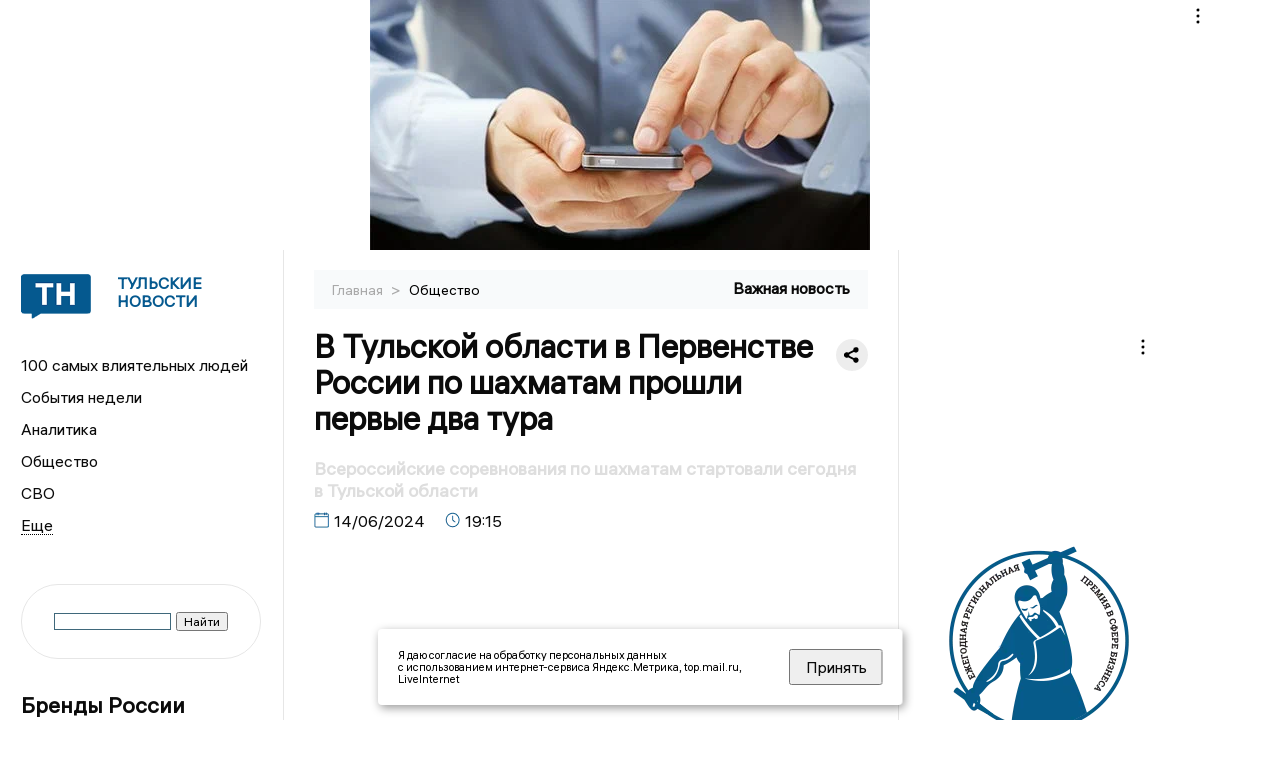

--- FILE ---
content_type: text/html; charset=UTF-8
request_url: https://newstula.ru/fn_1504143.html
body_size: 14948
content:
<!DOCTYPE html>
<html lang="ru">
   <head>
      <meta charset="UTF-8">
      <meta http-equiv="X-UA-Compatible" content="IE=edge">
      <meta name="viewport" content="width=device-width, initial-scale=1.0">
            <meta http-equiv="Cache-Control" content="max-age=604800, public" />

 
      
    <base href="https://newstula.ru/">
        <title>В Тульской области в Первенстве России по шахматам прошли первые два тура  -  Тульские новости. Новости Тулы и Тульской области: Главные события дня</title>
        <meta name="keywords" content="Тульские новости, Новости Тулы, Тульская область новости, События в Туле, Актуальные новости Тулы, Лента новостей Тульской области, Главные события в Туле, Политические новости Тулы, Спортивные новости Тульской области, Экономические новости Тулы"/>
        <meta name="description" content="Всероссийские соревнования по шахматам среди обучающихся общеобразовательных организаций, стартовали 14 июня 2024 года в парке-отеле «Шахтёр». По швейцарской системе из 9 туров сегодня состоялись уже 2."/>
        <meta property="og:image" content="https://newstula.ru/images/logo-sm.png">

        	
	<link rel="alternat" media="only screen and (max-width: 640px)" href="https://m.newstula.ru/fn_1504143.html">

	<meta name="twitter:card" content="summary">
	<meta property="og:type" content="website">
	<link rel="canonical" href="https://newstula.ru/fn_1504143.html">
	<meta property="og:url" content="https://newstula.ru/fn_1504143.html">
	<meta property="og:title" content="В Тульской области в Первенстве России по шахматам прошли первые два тура">
	<meta property="og:description" content="Всероссийские соревнования по шахматам среди обучающихся общеобразовательных организаций, стартовали 14 июня 2024 года в парке-отеле «Шахтёр». По швейцарской системе из 9 туров сегодня состоялись уже 2.">
	<meta property="og:image" content="https://region.center/source/Tulanew/2024/june/14/2024-06-14probel18-22-46.jpg">
	<meta property="yandex_recommendations_image" content="https://region.center/source/Tulanew/2024/june/14/2024-06-14probel18-22-46.jpg" />	


        <link rel="preconnect" href="https://region.center">
        <link rel="dns-prefetch" href="https://region.center">

 

        <link rel="apple-touch-icon" sizes="57x57" href="favicon/apple-icon-57x57.png">
        <link rel="apple-touch-icon" sizes="60x60" href="favicon/apple-icon-60x60.png">
        <link rel="apple-touch-icon" sizes="72x72" href="favicon/apple-icon-72x72.png">
        <link rel="apple-touch-icon" sizes="76x76" href="favicon/apple-icon-76x76.png">
        <link rel="apple-touch-icon" sizes="114x114" href="favicon/apple-icon-114x114.png">
        <link rel="apple-touch-icon" sizes="120x120" href="favicon/apple-icon-120x120.png">
        <link rel="apple-touch-icon" sizes="144x144" href="favicon/apple-icon-144x144.png">
        <link rel="apple-touch-icon" sizes="152x152" href="favicon/apple-icon-152x152.png">
        <link rel="apple-touch-icon" sizes="180x180" href="favicon/apple-icon-180x180.png">
        <link rel="icon" type="image/png" sizes="192x192"  href="favicon/android-icon-192x192.png">
        <link rel="icon" type="image/png" sizes="32x32" href="favicon/favicon-32x32.png">
        <link rel="icon" type="image/png" sizes="96x96" href="favicon/favicon-96x96.png">
        <link rel="icon" type="image/png" sizes="16x16" href="favicon/favicon-16x16.png">

        <meta name="msapplication-TileImage" content="favicon/ms-icon-144x144.png">



      <link rel="stylesheet" href="css2/style.css?_v=20221216155958">
    <link rel="stylesheet" href="css/style_new.css?_v=20241001100507">

      <style>
         embed, iframe, object, video {
             max-width: 100%;
         }
         
 
                           table tr td {padding: 14px 16px; text-align: left;}

       
 .detale-news-block__text a {
         color:#27598b !important;
         font-size:16px !important;


        }
         .detale-news-block__text img {
height:100% !important;
       width:100%;
        }
        



h1 {
  font-size: 2em;
  margin-top: -10px !important;
 
}
h3 {

   color:#dedede;
   margin-bottom: 10px;
  display: block;
  margin-top: -3px !important;
  font-weight: 700;
  font-size: 16px;


}

.detale-news-block-icon__item img {
  vertical-align: top !important;
  margin-right: 5px !important;.
  margin-top: 7px !important;
}



.detale-news-block-icon__item {
  display: flex;
  align-items: center;
  margin-right: 20px;
}

.detale-news-block-icon__item span a {
  font-size: 14px !important;
  line-height: 20px !important;
  color: #797979;
  display: block;
}


h2 {

margin-top:5px !important;
margin-bottom:5px !important;
}
 
blockquote {

  border-left: 3px solid #ccc;
  margin: 1.5em 10px;
  padding: 0.5em 10px;

}
 
  </style>






   <script src="https://yandex.ru/ads/system/header-bidding.js" async></script>
   <script>
   var adfoxBiddersMap = {
      "sape": "2833822"
   };
   var adUnits = [
      {
         "code": "adfox_170547820738641815",
         "bids": [
               {
                  "bidder": "sape",
                  "params": {
                     "placementId": "864247"
                  }
      }

         ],
         "sizes": [ 
               [
                  970,
                  250
               ],
               [
                  728,
                  90
               ],
               [
                  970,
                  90
               ]
         ]
      },
      {
         "code": "adfox_169753289915352930",
         "bids": [
               {
                  "bidder": "sape",
                  "params": {
                     "placementId": "878640"
                  }
      }

         ] 
      },
      {
         "code": "adfox_169753292199835820",
         "bids": [
               {
                  "bidder": "sape",
                  "params": {
                     "placementId": "864248"
                  }
      }

         ],
         "sizes": [
               [
                  300,
                  600
               ],
               [
                  240,
                  400
               ]
               
         ]
      },
       
   ],
   syncPixels = [{
         bidder: 'sape',
         pixels: ['https://acint.net/cmatch/?dp=14&pi=1739479']
      }]
   var userTimeout = 1000;
   window.YaHeaderBiddingSettings = {
      biddersMap: adfoxBiddersMap,
      adUnits: adUnits,
      timeout: userTimeout
   };
   </script>
   <script>window.yaContextCb = window.yaContextCb || []</script>
   <script src="https://yandex.ru/ads/system/context.js" async></script>

   </head>

   <body>
 
   <div align="center">
    <!--AdFox START-->
<!--yandex_info.regnews-->
<!--Площадка: newstula.ru / * / *-->
<!--Тип баннера: перетяжка-->
<!--Расположение: верх страницы-->
<div id="adfox_170547820738641815" style="width: 100%; min-height: 250px; max-height: 250px;"></div>

<script>
(function() {
    var containerId = 'adfox_170547820738641815';
    var wrapper = document.getElementById(containerId);
    var refreshInterval = 30000; // 30 секунд
    var timer = null;

    function createAd() {
        window.yaContextCb = window.yaContextCb || [];
        window.yaContextCb.push(function(){
            Ya.adfoxCode.create({
                ownerId: 691714,
                containerId: containerId,
                params: { pp: 'g', ps: 'fukr', p2: 'hryr' }
            });
        });
    }

    function startTimer() {
        if (timer) return;
        timer = setInterval(function() {
            Ya.adfoxCode.reload(containerId);
        }, refreshInterval);
    }

    function stopTimer() {
        clearInterval(timer);
        timer = null;
    }

    createAd();

    if ('IntersectionObserver' in window) {
        var observer = new IntersectionObserver(function(entries){
            entries.forEach(function(entry){
                if (entry.isIntersecting && entry.intersectionRatio >= 0.5){
                    startTimer();
                } else {
                    stopTimer();
                }
            });
        }, { threshold: [0.5] });
        observer.observe(wrapper);
    } else {
        startTimer();
    }
})();
</script>
<!--AdFox END-->
         </div>
 

      <div class="wrapper" id="app" :class="{isMobile, isTablet}">
       </div>
      <div class="content">

        
      <aside class="left-block">
         <div class="left-container sticky_block">
            <a href="." class="logo-block">
               <picture>

                  <img class="logo-block__image" src="https://region.center/data/moduleslogos/e89e935f509f9495e32184d7f8092718.png" style="width:70px !important;">
                  
               </picture>
               <div class="logo-block__name">
                  <span>Тульские новости</span>
               </div>
            </a>
            <div class="menu-list-glavnaya">
               <ul class="menu-list">
               <li class="menu-list__item"><a href="top100.html">100 самых влиятельных людей</a></li>

               <li class="menu-list__item"><a href="dates.html">События недели</a></li>

                  <li class="menu-list__item"><a href="cat_analytics.html">Аналитика</a></li><li class="menu-list__item"><a href="cat_society.html">Общество</a></li><li class="menu-list__item"><a href="cat_svo.html">СВО</a></li><li class="menu-list__item"><a href="cat_afisha.html">Афиша</a></li><li class="menu-list__item"><a href="cat_sport.html">Спорт</a></li><li class="menu-list__item"><a href="cat_culture.html">Культура</a></li><li class="menu-list__item"><a href="cat_ecology.html">Экология</a></li><li class="menu-list__item"><a href="cat_incidients.html">Происшествия</a></li><li class="menu-list__item"><a href="cat_Tula19411945.html">Тульская область. 1941 - 1945</a></li><li class="menu-list__item"><a href="cat_koronavirus.html">Здоровье</a></li><li class="menu-list__item"><a href="cat_business.html">Бизнес</a></li><li class="menu-list__item"><a href="cat_economy.html">Экономика</a></li><li class="menu-list__item"><a href="cat_nmsk.html">Новомосковск</a></li><li class="menu-list__item"><a href="cat_company.html">Новости компаний</a></li><li class="menu-list__item"><a href="cat_jkh.html">ЖКХ</a></li><li class="menu-list__item"><a href="cat_necrolog.html">Память</a></li><li class="menu-list__item"><a href="cat_investigation.html">Расследования </a></li><li class="menu-list__item"><a href="cat_interview.html">Интервью</a></li><li class="menu-list__item"><a href="cat_politics.html">Политика</a></li>                    
                   <li class="menu-list__item menu-list__item-more"></li>
               </ul>
            </div>
            <form class="search">
 

        		              <div class="ya-site-form ya-site-form_inited_no" data-bem="{&quot;action&quot;:&quot;https://newstula.ru/search.html&quot;,&quot;arrow&quot;:false,&quot;bg&quot;:&quot;transparent&quot;,&quot;fontsize&quot;:12,&quot;fg&quot;:&quot;#000000&quot;,&quot;language&quot;:&quot;ru&quot;,&quot;logo&quot;:&quot;rb&quot;,&quot;publicname&quot;:&quot;Поиск по newstula.ru&quot;,&quot;suggest&quot;:true,&quot;target&quot;:&quot;_self&quot;,&quot;tld&quot;:&quot;ru&quot;,&quot;type&quot;:2,&quot;usebigdictionary&quot;:true,&quot;searchid&quot;:2522550,&quot;input_fg&quot;:&quot;#000000&quot;,&quot;input_bg&quot;:&quot;#ffffff&quot;,&quot;input_fontStyle&quot;:&quot;normal&quot;,&quot;input_fontWeight&quot;:&quot;normal&quot;,&quot;input_placeholder&quot;:&quot;&quot;,&quot;input_placeholderColor&quot;:&quot;#000000&quot;,&quot;input_borderColor&quot;:&quot;#3f687b&quot;}"><form action="https://yandex.ru/search/site/" method="get" target="_self" accept-charset="utf-8"><input type="hidden" name="searchid" value="2522550"/><input type="hidden" name="l10n" value="ru"/><input type="hidden" name="reqenc" value=""/><input type="search" name="text" value=""/><input type="submit" value="Найти"/></form></div><style type="text/css">.ya-page_js_yes .ya-site-form_inited_no { display: none; }</style><script type="text/javascript">(function(w,d,c){var s=d.createElement('script'),h=d.getElementsByTagName('script')[0],e=d.documentElement;if((' '+e.className+' ').indexOf(' ya-page_js_yes ')===-1){e.className+=' ya-page_js_yes';}s.type='text/javascript';s.async=true;s.charset='utf-8';s.src=(d.location.protocol==='https:'?'https:':'http:')+'//site.yandex.net/v2.0/js/all.js';h.parentNode.insertBefore(s,h);(w[c]||(w[c]=[])).push(function(){Ya.Site.Form.init()})})(window,document,'yandex_site_callbacks');</script>
 


            </form>
             
              <div class="news-aside-block">
               <a target="_blank" href="https://brandrussia.online" class="news-aside-block__title">Бренды России</a>
 
                
                    <a  target="_blank" href="https://brandrussia.online/fn_1791086.html">
                        <picture>
                            <img class="news-aside-block__image" src="https://region.center/source/Tul%20Brendi/2026_1/1probel1.%5B91%5D.jpg" alt="image">
                        </picture>
                     </a><div class="news-aside-block__item">
                        <span><a target="_blank"  href="https://brandrussia.online/fn_1791086.html">24/01</a></span><span><a  target="_blank" href="https://brandrussia.online/fn_1791086.html">15:07</a></span>
                        <a  target="_blank" href="https://brandrussia.online/fn_1791086.html">
                           <p>Ушёл из жизни Александр Олейников: режиссёр, сценарист, продюсер</p>
                        </a>
                     </div>
 
            </div> 




              <div class="news-aside-block">
               <a target="_blank" href="https://brandrussia.online/afisha_31.html" class="news-aside-block__title">Афиша</a>
 
                
                    <a  target="_blank" href="https://brandrussia.online/afisha_31.html">
                        <picture>
                            <img class="news-aside-block__image" src="https://cdn.kassir.ru/tula/poster/2c/2c214082b6711808ed0ccf1e0b5ab539.jpg" alt="image">
                        </picture>
                     </a> 
                     
                     <div class="news-aside-block__item">
                        <span><a target="_blank"  href="https://brandrussia.online/afisha_31.html">09/11</a></span><span>
                           <a  target="_blank" href="https://brandrussia.online/afisha_31.html">22:00</a></span>
                        <a  target="_blank" href="https://brandrussia.online/afisha_31.html">
                           <p>Алексей Петрухин и группа Губерния</p>
                        </a>
                     </div>
 
            </div> 
             

     <div id="adfox_17660670774925567"></div>
<script>
window.yaContextCb = window.yaContextCb || [];
window.yaContextCb.push(function () {
    Ya.adfoxCode.create({
        ownerId: 691714,
        containerId: 'adfox_17660670774925567',
        params: {
            p1: 'dltcu',
            p2: 'hryf',
            pfc: 'hqcvx',
            pfb: 'bideat'
        }
    });
});
</script>










             
            <div class="news-aside-block">
               <a href="cat_business.html" class="news-aside-block__title">Бизнес</a>
                
                    <a href="fn_1790178.html">
                        <picture>
                            <img class="news-aside-block__image" src="https://region.center/source/Tulanew/2026/january/22/114558.jpg" alt="image">
                        </picture>
                     </a><div class="news-aside-block__item">
                        <span><a href="fn_1790178.html">22/01</a></span><span><a href="fn_1790178.html">20:05</a></span>
                        <a href="fn_1790178.html">
                           <p>Стало известно, какую работу в Узловой делала компания, арестованного Орловского бизнесмена</p>
                        </a>
                     </div>
<div class="news-aside-block__item">
                        <span><a href="fn_1788205.html">20/01</a></span><span><a href="fn_1788205.html">17:01</a></span>
                        <a href="fn_1788205.html">
                           <p>С «Тулачермета» хотят взыскать более 7 миллионов рублей</p>
                        </a>
                     </div>
<div class="news-aside-block__item">
                        <span><a href="fn_1788100.html">19/01</a></span><span><a href="fn_1788100.html">20:02</a></span>
                        <a href="fn_1788100.html">
                           <p>В Тульской области успешно реализуется инвестиционный стандарт</p>
                        </a>
                     </div>
           
            </div>
            



     <div id="adfox_17629643556771567" style="margin-bottom:20px;"></div>
<script>
window.yaContextCb.push(function () {
    Ya.adfoxCode.create({
        ownerId: 691714,
        containerId: 'adfox_17629643556771567',
        params: {
            p1: 'dlanv',
            p2: 'jmlo'
        }
    });
});
</script>

<div id="adfox_17660671383216567" style="margin-bottom:20px;"></div>
<script>
window.yaContextCb = window.yaContextCb || [];
window.yaContextCb.push(function () {
    Ya.adfoxCode.create({
        ownerId: 691714,
        containerId: 'adfox_17660671383216567',
        params: {
            p1: 'cunbt',
            p2: 'hryf',
            pfc: 'hqcvx',
            pfb: 'bideat'
        }
    });
});
</script>



            <div class="news-aside-block">




               <a href="cat_company.html" class="news-aside-block__title">Новости компаний</a>
                
                        <a href="fn_1790726.html?erid=2W5zFHkY5Ng">
                            <picture>
                                <img class="news-aside-block__image" src="https://region.center/source/Tulanew/2026/january/23/434px-lightprobel2.jpg" alt="image">
                            </picture>
                        </a><div class="news-aside-block__item">
                            <span><a href="fn_1790726.html?erid=2W5zFHkY5Ng">23/01</a></span><span><a href="fn_1790726.html?erid=2W5zFHkY5Ng">17:25</a></span>
                            <a href="fn_1790726.html?erid=2W5zFHkY5Ng">
                            <p>Вкусный День студента с промокодом от «Лазаревской лавки»</p>
                            </a>
                        </div>
<div class="news-aside-block__item">
                            <span><a href="fn_1790619.html?erid=2VSb5wgUcau">23/01</a></span><span><a href="fn_1790619.html?erid=2VSb5wgUcau">17:10</a></span>
                            <a href="fn_1790619.html?erid=2VSb5wgUcau">
                            <p>Жители Тульской области в числе регионов, где в новогоднюю ночь активно пользовались домашним интернетом Билайна</p>
                            </a>
                        </div>
<div class="news-aside-block__item">
                            <span><a href="fn_1790691.html?erid=2W5zFJAEXxU">23/01</a></span><span><a href="fn_1790691.html?erid=2W5zFJAEXxU">16:25</a></span>
                            <a href="fn_1790691.html?erid=2W5zFJAEXxU">
                            <p>«Есть логика?»</p>
                            </a>
                        </div>
            </div>


            


       

           


           


             
         </div>
         <div class="helper_for_sticky"></div>
      </aside><main class="content-block" >
	<div class="content-container">
	   <div class="button-top__wrapper">
		  <div class="button-top" style="--top_position:30px;" >
		  </div>
	   </div>
 
	   <div class="bread-crumbs">
		  <ul>
			 <li><a href="">Главная </a> <span> > </span></li>
			 <li><a href="cat_society.html">Общество </a>  </span></li>
 
		  </ul>

		  <div style="font-size:14px;float:right;margin-top:-20px;color:#000;"><b>Важная новость
		  </b>

		  </div>
	   </div>
	   <div class="detale-news-block">
		  <div class="detale-news-block__in">
 			 <div class="detale-news-block__pin">

			  <div style="float:right;">

			  			  
			  
			  <script src="https://yastatic.net/share2/share.js"></script>
			  <div class="ya-share2" data-curtain data-shape="round" data-color-scheme="whiteblack" data-limit="0" data-more-button-type="short" data-services="vkontakte,odnoklassniki,telegram"></div>
			  
			  </div>

			 <h1 style="font-size:32px;line-height:36px !important;">В Тульской области в Первенстве России по шахматам прошли первые два тура</h1>
			 <h2 style="color:#dedede;font-size:18px;line-height:22px !important;margin-bottom:10px !important;margin-top:0px !important;">Всероссийские соревнования по шахматам стартовали сегодня в Тульской области</h2>
			 <div class="detale-news-block-icon">
				   <div class="detale-news-block-icon__item">
					  <picture>
						 <source srcset="img/date.webp" type="image/webp">
						 <img src="img/date.png" alt="icon">
					  </picture>
					  <span>14/06/2024 </span>
				   </div>
				   <div class="detale-news-block-icon__item">
					  <picture>
						 <source srcset="img/time.webp" type="image/webp">
						 <img src="img/time.png" alt="icon">
					  </picture>
					  <span>19:15</span>
				   </div>
				   
				</div>
			 </div>
			 <div class="detale-news-block__image"><iframe width="480" height="270" src="https://dzen.ru/embed/vXk1W9HvF5lE?from_block=partner&from=zen&mute=1&autoplay=1&tv=0" allow="autoplay; fullscreen; accelerometer; gyroscope; picture-in-picture; encrypted-media" frameborder="0" scrolling="no" allowfullscreen></iframe></div>
			 
			 <div class="detale-news-block__text" >


			 <div itemscope itemtype="https://schema.org/Article">
				<link itemprop="mainEntityOfPage" href="https://newstula.ru/fn_1504143.html" />
				<link itemprop="image" href="https://region.center/source/Tulanew/2024/june/14/2024-06-14probel18-22-46.jpg">
				<meta itemprop="headline name" content="В Тульской области в Первенстве России по шахматам прошли первые два тура">
				<meta itemprop="description" content="Всероссийские соревнования по шахматам среди обучающихся общеобразовательных организаций, стартовали 14 июня 2024 года в парке-отеле «Шахтёр». По швейцарской системе из 9 туров сегодня состоялись уже 2.">
				<meta itemprop="datePublished" datetime="2024-06-14 19:15:24" content="2024-06-14 19:15:24">
				<div itemprop="publisher" itemscope itemtype="https://schema.org/Organization">
					<div itemprop="logo" itemscope itemtype="https://schema.org/ImageObject">
						<img itemprop="url image" src="https://region.center/source/Tulanew/2024/june/14/2024-06-14probel18-22-46.jpg" alt="Федерация шахмат России" title="Федерация шахмат России" style="display:none;"/>
					</div>
					<meta itemprop="name" content="Тульские новости. Новости Тулы и Тульской области: Главные события дня">
				</div>
				<span itemprop="articleBody"><p>Всероссийские соревнования по шахматам среди обучающихся общеобразовательных организаций,&nbsp;стартовали 14 июня 2024 года в парке-отеле &laquo;Шахтёр&raquo;, расположенном в Тульской области в экологически чистой зоне на берегу реки Оки.</p>
<p>Соревнования проводятся в рамках реализации федерального проекта "Спорт - норма жизни".</p>
<p>Сегодня&nbsp;по швейцарской системе из 9 туров&nbsp;состоялись уже 2.&nbsp; Самый главный приз турнира - победитель каждой возрастной номинации будет представлять нашу&nbsp; страну на Первенстве Азии который пройдет в Бангкоке.</p>
<p>Подробнее в сюжете.</p></span>

				<div itemprop="author" itemscope itemtype="https://schema.org/Person" class="detale-news-block-icon__item">  <picture style="margin-right:10px;">Автор: </picture><a itemprop="url" href="auth_172.html"><span itemprop="name"><u>Буслаева Светлана</u></span></a></div> 
			</div><div style="clear:both;"></div>
				 </div>
			 
			 
	
 
		  </div>
	   </div>
	   



	   <div class="advertisement-block">
		  <div class="advertisement-block__in"><span style="font-size:20px;">Подписывайтесь, чтобы первыми узнавать о важном: </span>
			 <div class="advertisement-buttons">
			 <a target="_blank"  href="https://max.ru/newstula" class="button-vk"  style="padding: 12px 24px 12px 24px!important;margin:5px;background:#933cd9; ">
				<img style="margin-right: 0px;width:26px;" src="https://region.center/data/modulesreadmore/25abb7ae0d8b1cbc13aeff45adee0b78.svg" alt="МАХ общий">
				</a><a target="_blank"  href="https://dzen.ru/news/?favid=7541&amp;issue_tld=ru" class="button-vk"  style="padding: 12px 24px 12px 24px!important;margin:5px;background:#000000; ">
				<img style="margin-right: 0px;width:26px;" src="https://region.center/data/modulesreadmore/553325bef57dcebe9a00b4c26c97a00c.svg" alt="Дзен.Новости общий">
				</a></div></div>
	   </div>


	   <div id="yandex_rtb_C-A-1718527-18_wrapper" style="width: 100%; min-height: 600px; margin: 30px 0;">
    <div id="yandex_rtb_C-A-1718527-18"></div>
</div>

<script>
(function() {
    var containerId = 'yandex_rtb_C-A-1718527-18';
    var blockId = 'C-A-1718527-18';
    var wrapper = document.getElementById(containerId + '_wrapper');

    function loadNativeWidget() {
        if (wrapper && wrapper.getAttribute('data-loaded')) return;

        window.yaContextCb.push(function() {
            Ya.Context.AdvManager.renderWidget({
                renderTo: containerId,
                blockId: blockId
            });
            if (wrapper) wrapper.setAttribute('data-loaded', 'true');
        });
    }

    if ('IntersectionObserver' in window && wrapper) {
        var observer = new IntersectionObserver(function(entries, observer) {
            entries.forEach(function(entry) {
                if (entry.isIntersecting) {
                    loadNativeWidget();
                    observer.unobserve(entry.target);
                }
            });
        }, { rootMargin: '200px 0px', threshold: 0.01 });

        observer.observe(wrapper);
    } else if (wrapper) {
        setTimeout(loadNativeWidget, 5000);
    }
})();
</script>



	   <div class="other-news-block">
		  <div class="other-news-block__in">
			 <span style="font-size:22px;font-weight:bold;">Другие новости Общество</span>
			 <div class="other-news-blocks"><article class="other-news-blocks__item">
				 
				   <a href="fn_1791373.html" class="other-news-blocks__text">
					  <span style="    font-weight: 700;
    font-size: 15px;
    line-height: 19px;
    color: #fff;
    position: absolute;
    left: 13px;
    bottom: 11px;
    margin-bottom: 0;
    z-index: 3;">Глава Новомосковска поздравил студентов с Татьяниным днём и Днем российского студенчества</span>
				   </a>
				   <a href="fn_1791373.html" class="other-news-blocks__image">
					  <picture>
 						 <img src="https://region.center/source/Tulanew/2026/january/25/2026-01-25probel12-54-26.jpg" style="min-height:170px;max-height:170px;">
					  </picture>
				   </a>
				</article><article class="other-news-blocks__item">
				 
				   <a href="fn_1791379.html" class="other-news-blocks__text">
					  <span style="    font-weight: 700;
    font-size: 15px;
    line-height: 19px;
    color: #fff;
    position: absolute;
    left: 13px;
    bottom: 11px;
    margin-bottom: 0;
    z-index: 3;">Причиной пожара в магазине в Туле стал аварийный режим электрооборудования</span>
				   </a>
				   <a href="fn_1791379.html" class="other-news-blocks__image">
					  <picture>
 						 <img src="https://region.center/source/Tulanew/2026/january/25/2026-01-25probel13-07-43.jpg" style="min-height:170px;max-height:170px;">
					  </picture>
				   </a>
				</article><article class="other-news-blocks__item">
				 
				   <a href="fn_1791322.html" class="other-news-blocks__text">
					  <span style="    font-weight: 700;
    font-size: 15px;
    line-height: 19px;
    color: #fff;
    position: absolute;
    left: 13px;
    bottom: 11px;
    margin-bottom: 0;
    z-index: 3;">Губернатор Тульской области поздравил студентов с Днем российского студенчества</span>
				   </a>
				   <a href="fn_1791322.html" class="other-news-blocks__image">
					  <picture>
 						 <img src="https://region.center/source/Tulanew/2026/january/25/2026-01-25probel11-05-33.jpg" style="min-height:170px;max-height:170px;">
					  </picture>
				   </a>
				</article><article class="other-news-blocks__item">
				 
				   <a href="fn_1791311.html" class="other-news-blocks__text">
					  <span style="    font-weight: 700;
    font-size: 15px;
    line-height: 19px;
    color: #fff;
    position: absolute;
    left: 13px;
    bottom: 11px;
    margin-bottom: 0;
    z-index: 3;">Пассажиры пожаловались на неисправный автобус маршрута 117 «Тула-Щекино»</span>
				   </a>
				   <a href="fn_1791311.html" class="other-news-blocks__image">
					  <picture>
 						 <img src="https://region.center/source/Tulanew/2026/january/25/ostanovkaprobeltransporta.jpg" style="min-height:170px;max-height:170px;">
					  </picture>
				   </a>
				</article></div>
		  </div>
	   </div>
	   <div class="main-news-block">
		  <div class="main-news-block__in">
			 <span style="font-size:22px;font-weight:bold;">Главные новости</span> <div class="big-news-list-with-image" >
					   <a href="fn_1790821.html"><span> 23/01/2026 19:20</span></a>
						<a href="fn_1790821.html">
						  <span style="font-size:18px;font-weight:bold;color:#000000;display:block;margin-bottom:10px;">Тульский минтранс: Работа маршрута №117 «Тула-Щекино» стабилизирована</span>
					   </a>
					</div><div class="big-news-list-with-image" >
					   <a href="fn_1790103.html"><span> 23/01/2026 08:30</span></a>
						<a href="fn_1790103.html">
						  <span style="font-size:18px;font-weight:bold;color:#000000;display:block;margin-bottom:10px;">В Туле определили победителя тендера на уборку города</span>
					   </a>
					</div><div class="big-news-list-with-image" >
					   <a href="fn_1790139.html"><span> 22/01/2026 18:13</span></a>
						<a href="fn_1790139.html">
						  <span style="font-size:18px;font-weight:bold;color:#000000;display:block;margin-bottom:10px;">Задержан владелец крупной дорожной компании «Строймагистраль» Дмитрий Тарасов, строящий дороги в Туле</span>
					   </a>
					</div><div class="big-news-list-with-image" >
					   <a href="fn_1790097.html"><span> 22/01/2026 17:10</span></a>
						<a href="fn_1790097.html">
						  <span style="font-size:18px;font-weight:bold;color:#000000;display:block;margin-bottom:10px;">Весной этого года начнется строительство нового участка Восточного обвода в Туле</span>
					   </a>
					</div><div class="big-news-list-with-image" >
					   <a href="fn_1789719.html"><span> 22/01/2026 10:22</span></a>
						<a href="fn_1789719.html">
						  <span style="font-size:18px;font-weight:bold;color:#000000;display:block;margin-bottom:10px;">Не по Сеньке шапка? В Туле жители не могут добраться до онкоцентра из-за скандального перевозчика «Ирбис»</span>
					   </a>
					</div></div>
	   </div><div id="unit_98145"><a href="https://smi2.ru/" >Новости СМИ2</a></div>
<script type="text/javascript" charset="utf-8">
  (function() {
    var sc = document.createElement('script'); sc.type = 'text/javascript'; sc.async = true;
    sc.src = '//smi2.ru/data/js/98145.js'; sc.charset = 'utf-8';
    var s = document.getElementsByTagName('script')[0]; s.parentNode.insertBefore(sc, s);
  }());
</script></div>
 </main><aside class="right-block">
         <div class="right-container sticky_block">
            <div class="social-network-block">
                <a target="_blank"  href="https://vk.com/newstula"><img src="img/vk.svg" alt="icon"></a>
               <a target="_blank" href="https://ok.ru/newstula"><img src="img/ok.svg" alt="icon"></a>
               <a target="_blank" href="https://t.me/newstula"><img src="img/tg.svg" alt="icon"></a>


                <a target="_blank" href="https://dzen.ru/newstula"><img src="img/dzen.svg" alt="icon"></a>

               <a target="_blank" href="https://max.ru/newstula"><img src="img/max.svg" alt="icon"></a>
            </div>

     <br>
            <div id="adfox_right_desktop_wrapper"
     style="
        width:100%;
        display:flex;
        justify-content:flex-start;
        margin-bottom:20px;
     ">
    <div id="adfox_right_desktop"></div>
</div>

<script>
(function () {
    var containerId = 'adfox_right_desktop';
    var refreshInterval = 30000;

    window.yaContextCb = window.yaContextCb || [];
    window.yaContextCb.push(function () {
        Ya.adfoxCode.create({
            ownerId: 691714,
            containerId: containerId,
            params: {
                pp: 'h',
                ps: 'fukr',
                p2: 'hryf'
            }
        });
    });

    setInterval(function () {
        var el = document.getElementById(containerId);
        if (el) {
            Ya.adfoxCode.reload(containerId);
        }
    }, refreshInterval);
})();
</script>
            <br>             
            <div class="top-five-block">
            
               <a href="#" class="right-column-title">Наш Хоккей</a><div class="top-five-block__item">
                    <span><a target="_blank"  href="https://nashhockey.ru/fn_1791364.html">25/01</a></span><span><a target="_blank"  href="https://nashhockey.ru/fn_1791364.html">12:29</a></span>
                    <a target="_blank"  href="https://nashhockey.ru/fn_1791364.html">
                    <p>«Спартак» сразится с «Локомотивом»: расписание КХЛ на 25 января</p>
                    </a>
                </div><div class="top-five-block__item">
                    <span><a target="_blank"  href="https://nashhockey.ru/fn_1791362.html">25/01</a></span><span><a target="_blank"  href="https://nashhockey.ru/fn_1791362.html">12:28</a></span>
                    <a target="_blank"  href="https://nashhockey.ru/fn_1791362.html">
                    <p>Нападающий Кирилл Пилипенко покинул «Северсталь»</p>
                    </a>
                </div><div class="top-five-block__item">
                    <span><a target="_blank"  href="https://nashhockey.ru/fn_1791357.html">25/01</a></span><span><a target="_blank"  href="https://nashhockey.ru/fn_1791357.html">12:16</a></span>
                    <a target="_blank"  href="https://nashhockey.ru/fn_1791357.html">
                    <p>Свечников и Никишин помогли  «Каролине» обыграть «Оттаву»</p>
                    </a>
                </div> 
            </div>


            
       
            <div class="calendar-block">
               <div class="calendar"></div>


               <div class="calendar-events">

                <div class="calendar-events-item"><b><a class="left-column-title" style="color:#05598F;" href="dates.html">Родились</a>:</b></div><div class="calendar-events-item">
                    <picture>
                       <source srcset="img/calendar.webp" type="image/webp">
                       <img src="img/calendar.png" alt="icon">
                    </picture>
                    <span>Белов Сергей Александрович</span>
                       <p>
                           <p>депутат Тульской областной Думы 8-го созыва, директор филиала Всероссийской государственной телевизионной и радиовещательной компании &laquo;Государственная телевизионная и радиовещательная компания &bdquo;Тула&ldquo;&raquo;</p>
                       </p>                  
                 </div>
<div class="calendar-events-item"><b><a class="left-column-title" style="color:#05598F;" href="dates.html">События</a>:</b></div><div class="calendar-events-item">
                    <picture>
                       <source srcset="img/calendar.webp" type="image/webp">
                       <img src="img/calendar.png" alt="icon">
                    </picture>
                   <span> <a target="_blank" href="https://brandrussia.online/fn_1282366.html">В Ваныкинской больнице состоялся первый прием</a></span>
                       <p>
                           
                       </p>                  
                 </div>
<div class="calendar-events-item">
                    <picture>
                       <source srcset="img/calendar.webp" type="image/webp">
                       <img src="img/calendar.png" alt="icon">
                    </picture>
                   <span> <a target="_blank" href="https://brandrussia.online/fn_1436367.html">Родилась Вера Васильевна Молчанова</a></span>
                       <p>
                           <p>Одна из первых актрис &laquo;Театра на Покровке&raquo;, уроженка Тульской области.</p>
<p>&nbsp;</p>
                       </p>                  
                 </div>
 <div class="calendar-events-item"><a class="left-column-title" style="color:#05598F;" href="dates.html">События недели</a></div>

               
               </div>
               
             </div>

            <div class="top-five-block">
            <a href="#" class="right-column-title">Топ 3</a>
               <div class="top-five-block__item">
                    <span><a href="fn_1791104.html">24/01</a></span><span><a href="fn_1791104.html">17:15</a></span>
                    <a href="fn_1791104.html">
                    <p>Советник экс-губернатора Груздева поддержал Зеленского и его высказывания об ударах по Ирану</p>
                    </a>
                </div><div class="top-five-block__item">
                    <span><a href="fn_1790670.html">23/01</a></span><span><a href="fn_1790670.html">21:19</a></span>
                    <a href="fn_1790670.html">
                    <p>В Туле сотрудницы Росреестра попались на взятках</p>
                    </a>
                </div><div class="top-five-block__item">
                    <span><a href="fn_1790371.html">23/01</a></span><span><a href="fn_1790371.html">10:32</a></span>
                    <a href="fn_1790371.html">
                    <p>Тулякам рассказали о возможном повышении стоимости проезда по платным трассам</p>
                    </a>
                </div> 
            </div>

            <div class="top-five-block analitics">
               <a href="cat_analytics.html" class="right-column-title">Аналитика</a>
                
                    <a href="fn_1789719.html">
                        <picture>
                            <img class="news-aside-block__image" src="https://region.center/source/Tulanew/2026/january/22/0e4d4757f75b11f0bebfc678bdfd8faf_2.jpg" alt="image">
                        </picture>
                     </a><div class="news-aside-block__item">
                        <span><a href="fn_1789719.html">22/01</a></span><span><a href="fn_1789719.html">10:22</a></span>
                        <a href="fn_1789719.html">
                           <p>Не по Сеньке шапка? В Туле жители не могут добраться до онкоцентра из-за скандального перевозчика «Ирбис»</p>
                        </a>
                     </div>
<div class="news-aside-block__item">
                        <span><a href="fn_1788757.html">20/01</a></span><span><a href="fn_1788757.html">16:33</a></span>
                        <a href="fn_1788757.html">
                           <p>Несвоевременность – вечная драма: оперативка в тульском правительстве 19 января</p>
                        </a>
                     </div>
<div class="news-aside-block__item">
                        <span><a href="fn_1787433.html">18/01</a></span><span><a href="fn_1787433.html">19:01</a></span>
                        <a href="fn_1787433.html">
                           <p>Новое – хорошо забытое старое. С чего начинает год тульское правительство?</p>
                        </a>
                     </div>
        
            </div>


            <div class="top-five-block rassledovaniya">
               <a href="top100.html" class="right-column-title">100 самых влиятельных людей </a>
                   <a style="font-size:28px !important;margin:4px;" href="topin_622.html">Миляев Дмитрий Вячеславович </a>
    <a style="font-size:26px !important;margin:4px;" href="topin_1690.html">Орёл Сергей Николаевич </a>
    <a style="font-size:24px !important;margin:4px;" href="topin_597.html">Беспалов Илья Ильич </a>
    <a style="font-size:22px !important;margin:4px;" href="topin_1695.html">Иванов Олег Владимирович </a>
    <a style="font-size:20px !important;margin:4px;" href="topin_623.html">Воробьев Николай Юрьевич </a>
    <a style="font-size:18px !important;margin:4px;" href="topin_1127.html">Эрк Алексей Алоисович </a>
    <a style="font-size:16px !important;margin:4px;" href="topin_1166.html">Дубровский Андрей Владимирович </a>
    <a style="font-size:14px !important;margin:4px;" href="topin_607.html">Дзюба Виктор Викторович </a>
    <a style="font-size:12px !important;margin:4px;" href="topin_1036.html">Трунов Михаил Вячеславович </a>
    <a style="font-size:10px !important;margin:4px;" href="topin_590.html">Марков Дмитрий Сергеевич </a>
 
            </div>

            <div class="top-five-block rassledovaniya">
               <a href="cat_investigation.html" class="right-column-title">Расследования</a>
                
                    <a href="fn_1687953.html">
                        <picture>
                            <img class="news-aside-block__image" src="https://region.center/source/Tulanew/2025/july/1/se/photo_2025-07-01_11-15-29.jpg" alt="image">
                        </picture>
                     </a><div class="news-aside-block__item">
                        <span><a href="fn_1687953.html">01/07</a></span><span><a href="fn_1687953.html">15:32</a></span>
                        <a href="fn_1687953.html">
                           <p>Компанией, незаконно получившей 11 миллионов от «Тулаупрадор», было ООО «Стройсервис»</p>
                        </a>
                     </div>
 
            </div>

            <div class="top-five-block">
               <a href="cat_interview.html" class="right-column-title">Интервью</a>
               <div class="top-five-block__item">
                    <span><a href="fn_1788058.html">20/01</a></span><span><a href="fn_1788058.html">08:32</a></span>
                    <a href="fn_1788058.html">
                    <p>«В этом году я точно начну...»: Психолог рассказала тулякам, как вырваться из замкнутого круга невыполненных обещаний</p>
                    </a>
                </div><div class="top-five-block__item">
                    <span><a href="fn_1781364.html">08/01</a></span><span><a href="fn_1781364.html">09:01</a></span>
                    <a href="fn_1781364.html">
                    <p>Сила — это терпение: как травма в 14 лет привела к пауэрлифтингу</p>
                    </a>
                </div><div class="top-five-block__item">
                    <span><a href="fn_1781363.html">06/01</a></span><span><a href="fn_1781363.html">09:00</a></span>
                    <a href="fn_1781363.html">
                    <p>Белёвская пастила: традиции и мастерство в каждом кусочке</p>
                    </a>
                </div>            </div>

            

            <div class="helper_for_sticky"></div>
      </aside>
      </div>
      <footer>
         <div class="footer-container">
            <div class="footer">
               <div class="footer-logo-flex">
                  <a href="" class="footer-logo-flex__logo">
                     <picture>
                         <img class="footer-logo-flex__image" src="img/icon.png"  style="width:70px !important;">
                     </picture>
                     <div class="footer-logo-flex__name">
                        <span>Тульские новости</span>
                     </div>
                  </a>
                  <div class="footer-logo-flex__menu">
                     <ul class="footer-logo-flex__menu-list">
                     <li><a target="_blank"  href="page_28.html">Этическая политика изданий</a></li>
                        <li class="menu-list__item"><a href="job.html">Вакансии</a></li>
                     <li><a target="_blank" href="page_26.html">Редакция</a></li>
                           <li><a target="_blank" href="page_27.html">Реклама</a></li>
                         <li><a target="_blank" href="https://mazov.ru/regionnews">О холдинге</a></li>

                          <li><a target="_blank" href="page_98.html">Дежурный по новостям</a></li>
                     </ul>
                  </div>
                  <div class="footer-logo-flex__years">
                     <span class="footer-year">16+</span>
                     <span class="coopy-mobile">2008 © NEWSTULA.RU | <br> СИ «Тульские новости»</span>
                  </div>
               </div>
               <div class="footer-info-flex">
                  <div class="footer-info-flex__left">
                     <p>2008 © NEWSTULA.RU | СИ «Тульские новости»</p>
                                                                <p>Написать директору в телеграм <a target="_blank" style="color:white;" href="https://t.me/mazov">@mazov</a> </p>

                     <div class="footer-info-flex__item">
                         
                     </div>
                  </div>
                  <style>
                     .footer-info-flex__right a {
                        color:#ffffff !important;

                     }
                  </style>
                  <div class="footer-info-flex__right">
                    <p>Учредитель (соучредители): Общество с ограниченной ответственностью &laquo;РЕГИОНАЛЬНЫЕ НОВОСТИ&raquo; (ОГРН 1107154017354)</p>
<p>Главный редактор: Попова С.А.</p>
<p>Телефон редакции:<a href="tel:: 8 (4872) 710-803">&nbsp;8 (4872) 710-803</a> <br /> Электронная почта редакции: <a href="mailto:info@newstula.ru">info@newstula.ru</a></p>
<p>Регистрационный номер: серия Эл № ФС77-82723 от 21 января 2022 г. согласно выписке из реестра зарегистрированных средств массовой информации выдана Федеральной службой по надзору в сфере связи, информационных технологий и массовых коммуникаций&nbsp;</p>                  </div>
               </div>
               <div class="footer-bottom-block">
                  <div class="footer-bottom-block__left">
                      <p>При использовании любого материала с данного сайта гипер-ссылка на Сетевое издание «Тульские новости» обязательна.</p>
                         <p>Сообщения на сером фоне размещены на правах рекламы</p>
                  </div>
                  <div class="footer-bottom-block__right">
                     <div class="footer-links">
                           <!--LiveInternet counter--><a href="https://www.liveinternet.ru/click"
target="_blank"><img id="licntC15A" width="88" height="31" style="border:0" 
title="LiveInternet: показано число просмотров за 24 часа, посетителей за 24 часа и за сегодня"
src="[data-uri]"
alt=""/></a><script>(function(d,s){d.getElementById("licntC15A").src=
"https://counter.yadro.ru/hit?t11.6;r"+escape(d.referrer)+
((typeof(s)=="undefined")?"":";s"+s.width+"*"+s.height+"*"+
(s.colorDepth?s.colorDepth:s.pixelDepth))+";u"+escape(d.URL)+
";h"+escape(d.title.substring(0,150))+";"+Math.random()})
(document,screen)</script><!--/LiveInternet-->
<!-- Yandex.Metrika informer -->
<a href="https://metrika.yandex.ru/stat/?id=1721833&from=informer" target="_blank" rel="nofollow">
    <img src="https://informer.yandex.ru/informer/1721833/3_1_FFFFFFFF_FFFFFFFF_0_pageviews"
         style="width:88px; height:31px; border:0;"
         alt="Яндекс.Метрика"
         title="Яндекс.Метрика: данные за сегодня (просмотры, визиты и уникальные посетители)"
        class="ym-advanced-informer" data-cid="1721833" data-lang="ru"/>
</a>
<!-- /Yandex.Metrika informer -->

<!-- Yandex.Metrika counter -->
<script type="text/javascript">
    (function(m,e,t,r,i,k,a){
        m[i]=m[i]||function(){(m[i].a=m[i].a||[]).push(arguments)};
        m[i].l=1*new Date();
        for (var j = 0; j < document.scripts.length; j++) {if (document.scripts[j].src === r) { return; }}
        k=e.createElement(t),a=e.getElementsByTagName(t)[0],k.async=1,k.src=r,a.parentNode.insertBefore(k,a)
    })(window, document,'script','https://mc.yandex.ru/metrika/tag.js?id=1721833', 'ym');

    ym(1721833, 'init', {ssr:true, webvisor:true, clickmap:true, accurateTrackBounce:true, trackLinks:true});
</script>
<noscript><div><img src="https://mc.yandex.ru/watch/1721833" style="position:absolute; left:-9999px;" alt="" /></div></noscript>
<!-- /Yandex.Metrika counter --><!--LiveInternet counter--><a href="https://www.liveinternet.ru/click;regnews"
target="_blank"><img id="licnt5DAA" width="88" height="31" style="border:0" 
title="LiveInternet: показано число просмотров за 24 часа, посетителей за 24 часа и за сегодня"
src="[data-uri]"
alt=""/></a><script>(function(d,s){d.getElementById("licnt5DAA").src=
"https://counter.yadro.ru/hit;regnews?t11.2;r"+escape(d.referrer)+
((typeof(s)=="undefined")?"":";s"+s.width+"*"+s.height+"*"+
(s.colorDepth?s.colorDepth:s.pixelDepth))+";u"+escape(d.URL)+
";h"+escape(d.title.substring(0,150))+";"+Math.random()})
(document,screen)</script><!--/LiveInternet-->
<!-- Top.Mail.Ru counter -->
<script type="text/javascript">
var _tmr = window._tmr || (window._tmr = []);
_tmr.push({id: "2801401", type: "pageView", start: (new Date()).getTime()});
(function (d, w, id) {
  if (d.getElementById(id)) return;
  var ts = d.createElement("script"); ts.type = "text/javascript"; ts.async = true; ts.id = id;
  ts.src = "https://top-fwz1.mail.ru/js/code.js";
  var f = function () {var s = d.getElementsByTagName("script")[0]; s.parentNode.insertBefore(ts, s);};
  if (w.opera == "[object Opera]") { d.addEventListener("DOMContentLoaded", f, false); } else { f(); }
})(document, window, "tmr-code");
</script>
<noscript><div><img src="https://top-fwz1.mail.ru/counter?id=2801401;js=na" style="position:absolute;left:-9999px;" alt="Top.Mail.Ru" /></div></noscript>
<!-- /Top.Mail.Ru counter -->
                     </div>
                  </div>
               </div>
            </div>
         </div>
      </footer>
    <script src="js2/app.min.js?_v=20230206170908"></script>
         
               <script src="https://region.center/jquery.js"></script>
         <script>
    $(document).ready(function(){
         
           $('#show_more').click(function(){
           var btn_more = $(this);
           var count_show = parseInt($(this).attr('count_show'));
           var cats = parseInt($(this).attr('cats'));
           btn_more.val('Подождите...');
    
           $.ajax({
                       url: "loadnews.php", 
                       type: "post", 
                       dataType: "json", 
                       data: {
                           "count_show":   count_show,
                            "cats":   cats
                       },
                        success: function(data){
               if(data.result == "success"){
                   $('#newscontent').append(data.html);
                       btn_more.val('Показать еще новости');
                       btn_more.attr('count_show', (count_show+1));
               }else{
                   btn_more.val('Больше нечего показывать');
               }
                       }
                   });
               }); 
               



               $('#show_morecats').click(function(){
                  
           var btn_more = $(this);
           var count_show = parseInt($(this).attr('count_show'));
           var showcats = parseInt($(this).attr('showcats'));
           btn_more.val('Подождите...');
            $.ajax({
                       url: "loadcats.php", 
                       type: "post", 
                       dataType: "json", 
                       data: {
                           "count_show":   count_show,
                            "showcats":   showcats
                       },
                        success: function(data){
               if(data.result == "success"){
                   $('#newscontentcat').append(data.html);
                       btn_more.val('Показать еще новости');
                       btn_more.attr('count_show', (count_show+50));
               }else{
                   btn_more.val('Больше нечего показывать');
               }
                       }
                   });
               });
               
               
               
               
               
                });
               </script>



               <div id="cookie_note">
   <p>Я даю согласие на обработку персональных данных <br> с использованием интернет-сервиса Яндекс.Метрика, top.mail.ru, LiveInternet</p>

   <button class="button cookie_accept btn btn-primary btn-sm">Принять</button>
</div>
<style>
#cookie_note{
   display: none;
   position: fixed;
   bottom: 15px;
   left: 50%;
   max-width: 90%;
   transform: translateX(-50%);
   padding: 20px;
   background-color: white;
   border-radius: 4px;
   box-shadow: 2px 3px 10px rgba(0, 0, 0, 0.4);
}

#cookie_note p{
   margin: 0;
   font-size: 0.7rem;
   text-align: left;
   color: black;
}

.cookie_accept{
   width:20%;
}
@media (min-width: 576px){
   #cookie_note.show{
       display: flex;
   }
}

@media (max-width: 575px){
   #cookie_note.show{
       display: block;
       text-align: left;
   }
}
</style>


<script>
   function setCookie(name, value, days) {
       let expires = "";
       if (days) {
           let date = new Date();
           date.setTime(date.getTime() + (days * 24 * 60 * 60 * 1000));
           expires = "; expires=" + date.toUTCString();
       }
       document.cookie = name + "=" + (value || "") + expires + "; path=/";
   }

   function getCookie(name) {
       let matches = document.cookie.match(new RegExp("(?:^|; )" + name.replace(/([\.$?*|{}\(\)\[\]\\\/\+^])/g, '\\$1') + "=([^;]*)"));
       return matches ? decodeURIComponent(matches[1]) : undefined;
   }


   function checkCookies() {
       let cookieNote = document.getElementById('cookie_note');
       let cookieBtnAccept = cookieNote.querySelector('.cookie_accept');

       // Если куки cookies_policy нет или она просрочена, то показываем уведомление
       if (!getCookie('cookies_policy')) {
           cookieNote.classList.add('show');
       }

       // При клике на кнопку устанавливаем куку cookies_policy на один год
       cookieBtnAccept.addEventListener('click', function () {
           setCookie('cookies_policy', 'true', 365);
           cookieNote.classList.remove('show');
       });
   }

   checkCookies();
   
</script>

 
 <script type='text/javascript' src='https://region.center/unitegallery/js/ug-common-libraries.js'></script>	
		<script type='text/javascript' src='https://region.center/unitegallery/js/ug-functions.js'></script>
		<script type='text/javascript' src='https://region.center/unitegallery/js/ug-thumbsgeneral.js'></script>
		<script type='text/javascript' src='https://region.center/unitegallery/js/ug-thumbsstrip.js'></script>
		<script type='text/javascript' src='https://region.center/unitegallery/js/ug-touchthumbs.js'></script>
		<script type='text/javascript' src='https://region.center/unitegallery/js/ug-panelsbase.js'></script>
		<script type='text/javascript' src='https://region.center/unitegallery/js/ug-strippanel.js'></script>
		<script type='text/javascript' src='https://region.center/unitegallery/js/ug-gridpanel.js'></script>
		<script type='text/javascript' src='https://region.center/unitegallery/js/ug-thumbsgrid.js'></script>
		<script type='text/javascript' src='https://region.center/unitegallery/js/ug-tiles.js'></script>
		<script type='text/javascript' src='https://region.center/unitegallery/js/ug-tiledesign.js'></script>
		<script type='text/javascript' src='https://region.center/unitegallery/js/ug-avia.js'></script>
		<script type='text/javascript' src='https://region.center/unitegallery/js/ug-slider.js'></script>
		<script type='text/javascript' src='https://region.center/unitegallery/js/ug-sliderassets.js'></script>
		<script type='text/javascript' src='https://region.center/unitegallery/js/ug-touchslider.js'></script>
		<script type='text/javascript' src='https://region.center/unitegallery/js/ug-zoomslider.js'></script>	
		<script type='text/javascript' src='https://region.center/unitegallery/js/ug-video.js'></script>
		<script type='text/javascript' src='https://region.center/unitegallery/js/ug-gallery.js'></script>
		<script type='text/javascript' src='https://region.center/unitegallery/js/ug-lightbox.js'></script>
		<script type='text/javascript' src='https://region.center/unitegallery/js/ug-carousel.js'></script>
		<script type='text/javascript' src='https://region.center/unitegallery/js/ug-api.js'></script>
	
		<script type='text/javascript' src='https://region.center/unitegallery/themes/default/ug-theme-default.js'></script>
		<link rel='stylesheet' href='https://region.center/unitegallery/themes/default/ug-theme-default.css' type='text/css' />
		<link rel='stylesheet' href='https://region.center/unitegallery/css/unite-gallery.css' type='text/css' />  

        <script type="text/javascript">
$(window).on('load',function(){
        jQuery("#gallery3").unitegallery();
        });                            
		</script>


   </body>
</html>

--- FILE ---
content_type: application/javascript
request_url: https://smi2.ru/counter/settings?payload=CKDzAhiI69-rvzM6JDQ5ZmJjZWE3LTVhOWItNDUzZC1hZjNhLWRjN2FmY2Q2ODI3Mg&cb=_callbacks____0mktt7nb5
body_size: 1523
content:
_callbacks____0mktt7nb5("[base64]");